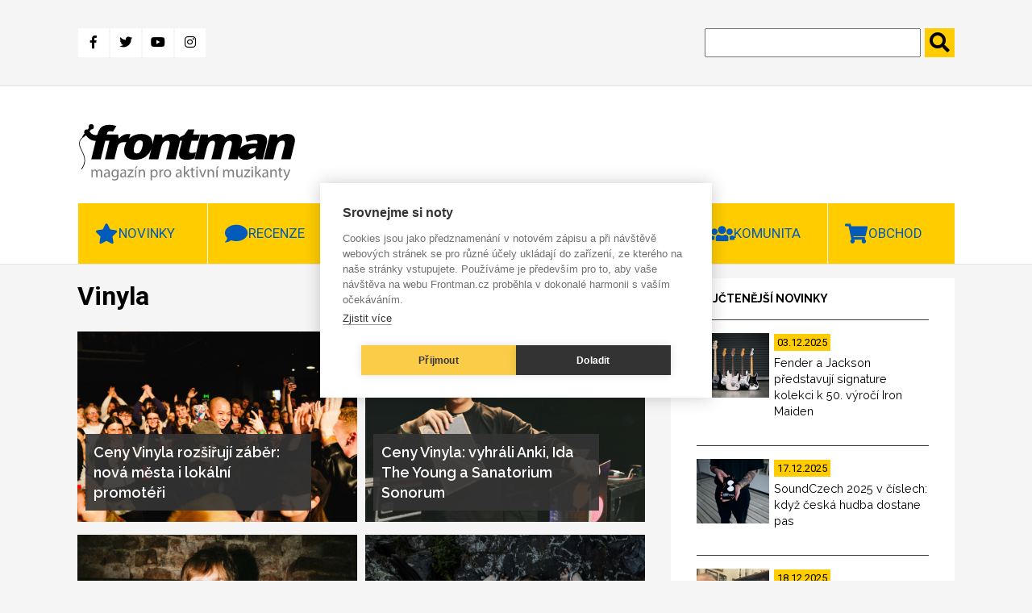

--- FILE ---
content_type: text/html; charset=UTF-8
request_url: https://www.frontman.cz/tagy/vinyla
body_size: 15531
content:
<!DOCTYPE html>
<html lang="cs" dir="ltr" prefix="content: http://purl.org/rss/1.0/modules/content/  dc: http://purl.org/dc/terms/  foaf: http://xmlns.com/foaf/0.1/  og: http://ogp.me/ns#  rdfs: http://www.w3.org/2000/01/rdf-schema#  schema: http://schema.org/  sioc: http://rdfs.org/sioc/ns#  sioct: http://rdfs.org/sioc/types#  skos: http://www.w3.org/2004/02/skos/core#  xsd: http://www.w3.org/2001/XMLSchema# ">
<head>
  <meta charset="utf-8" />
<link rel="canonical" href="https://www.frontman.cz/tagy/vinyla" />
<meta name="robots" content="index, follow" />
<meta name="Generator" content="Drupal 10 (https://www.drupal.org)" />
<meta name="MobileOptimized" content="width" />
<meta name="HandheldFriendly" content="true" />
<meta name="viewport" content="width=device-width, initial-scale=1.0" />
<link rel="alternate" hreflang="cs" href="https://www.frontman.cz/tagy/vinyla" />

  <title>Vinyla | frontman.cz</title>
  <link rel="shortcut icon" href="/themes/custom/frontman/favicon/favicon_cs.ico" type="image/vnd.microsoft.icon">
  <link rel="stylesheet" media="all" href="/sites/default/files/css/css_ZtPYuIdMTGOFgUuuAjAyuyhPVa3PAfhFNvc7jK5v8q0.css?delta=0&amp;language=cs&amp;theme=frontman&amp;include=eJxFyDEOwCAIAMAPWXkTRqomiASkTX_fpEuXG84f3zShoFM6bcmeKNB4FeTD98NDWroG3Q6fea4aTEnRsBlqd6gWipz_ySEahYd3qi__LSV3" />
<link rel="stylesheet" media="all" href="/sites/default/files/css/css_d7YGvo0seUUxtm5h4lUQruMFD0c-kvKbw5S8iG8wdFQ.css?delta=1&amp;language=cs&amp;theme=frontman&amp;include=eJxFyDEOwCAIAMAPWXkTRqomiASkTX_fpEuXG84f3zShoFM6bcmeKNB4FeTD98NDWroG3Q6fea4aTEnRsBlqd6gWipz_ySEahYd3qi__LSV3" />

  
  <script src="https://kit.fontawesome.com/1f5223c7d2.js"></script>
  <link href="https://fonts.googleapis.com/css?family=Raleway:400,600,700,800|Roboto:400,700,900&display=swap"
        rel="stylesheet">
  <link href="https://use.fontawesome.com/releases/v5.0.0/css/all.css" rel="stylesheet">

      <meta name="facebook-domain-verification" content="x48b66njxc8au4jysz7mapa57ext9r" />
    <script type="text/javascript">
      var cpm = {};
      (function (h, u, b) {
        var d = h.getElementsByTagName("script")[0], e = h.createElement("script");
        e.async = true;
        e.src = 'https://cookiehub.net/c2/35aca742.js';
        e.onload = function () {
          u.cookiehub.load(b);
        };
        d.parentNode.insertBefore(e, d);
      })(document, window, cpm);
    </script>
    <script type="text/plain" data-consent="marketing" src="https://cdn.onesignal.com/sdks/OneSignalSDK.js" async=""></script>
  <script type="text/plain" data-consent="marketing">
    window.OneSignal = window.OneSignal || [];
    OneSignal.push(function () {
      OneSignal.init({
        appId: "ce499f0f-5125-45a1-917a-14f77b1f331e",
      });
    });
  </script>
    <!-- Meta Pixel Code -->
    <script type="text/plain" data-consent="marketing">
      !function(f,b,e,v,n,t,s)
      {if(f.fbq)return;n=f.fbq=function(){n.callMethod?
          n.callMethod.apply(n,arguments):n.queue.push(arguments)};
        if(!f._fbq)f._fbq=n;n.push=n;n.loaded=!0;n.version='2.0';
        n.queue=[];t=b.createElement(e);t.async=!0;
        t.src=v;s=b.getElementsByTagName(e)[0];
        s.parentNode.insertBefore(t,s)}(window, document,'script',
          'https://connect.facebook.net/en_US/fbevents.js');
      fbq('init', '1094444618089774');
      fbq('track', 'PageView');
    </script>
    <noscript><img height="1" width="1" style="display:none"
                   src="https://www.facebook.com/tr?id=1094444618089774&ev=PageView&noscript=1"
      /></noscript>
    <!-- End Meta Pixel Code -->
    </head>
<body>
<a href="#main-content" class="visually-hidden focusable">
  Přejít k hlavnímu obsahu
</a>

  <div class="dialog-off-canvas-main-canvas" data-off-canvas-main-canvas>
    
<header class="header" id="header">
      <div class="header-top">
  <div class="container">
    <div class="header-top__grid">
      <div class="header-top__grid-left">
        <div class="soc-media">
                      <a class="fb" href="https://www.facebook.com/frontman.cz"
               title="Facebook" target="_blank">
              <i class="fab fa-facebook-f"></i>
            </a>
            <a class="tw" href="https://twitter.com/kytarycz" title="Twitter" target="_blank">
              <i class="fab fa-twitter"></i>
            </a>
            <a class="you" href="https://www.youtube.com/user/kytarycz"
               title="Youtube" target="_blank">
              <i class="fab fa-youtube"></i>
            </a>
            <a class="ins" href="https://www.instagram.com/frontman.cz/"
               title="Instagram" target="_blank"><i class="fab fa-instagram"></i>
            </a>
                  </div>
      </div>
      <div class="header-top__grid-right">
        <div class="search">
          <form action="https://www.frontman.cz/search" method="get" id="views-exposed-form-search-page-1" accept-charset="UTF-8">
  <div class="js-form-item form-item js-form-type-textfield form-item-search-api-fulltext js-form-item-search-api-fulltext form-no-label">
        <input data-drupal-selector="edit-search-api-fulltext" type="text" id="edit-search-api-fulltext" name="search_api_fulltext" value="" size="30" maxlength="128" class="form-text" />

        </div>
<input data-drupal-selector="edit-submit-search" type="submit" id="edit-submit-search" value="." class="button js-form-submit form-submit" />



</form>

        </div>
      </div>
    </div>
  </div>
</div>
<div class="header-bottom">
  <div class="container">
    <div class="header-bottom__grid">
      <div class="header-bottom__grid-left">
        <a href="https://www.frontman.cz/" class="logo">
                      <img alt="Magazín pro aktivní muzikanty | frontman.cz" title="Magazín pro aktivní muzikanty | frontman.cz" src="/themes/custom/frontman/images/frontman_logo.svg" style="width: 272px; height: 70px;">
                  </a>
      </div>
      <div class="header-bottom__grid-right">
                  <div class="commercial1">
            <ins data-revive-zoneid="44" data-revive-id="0ff7b33660b4316e0459c94d5947ec99"></ins>
            <script async src="//openx2.kytary.cz/www/delivery/asyncjs.php"></script>
          </div>
          <div class="commercial2">
            <ins data-revive-zoneid="45" data-revive-id="0ff7b33660b4316e0459c94d5947ec99"></ins>
            <script async src="//openx2.kytary.cz/www/delivery/asyncjs.php"></script>
          </div>
              </div>
    </div>
  </div>
</div>


      <div class="menu" id="menu">
  <div class="menu-res-div" id="menu-res-div"></div>
  <div class="container">
        <nav role="navigation"
         aria-labelledby="block-mainnavigation-menu" id="block-mainnavigation">
                                
            
                    <div class="topnav" id="mainMenu">
          
                          <div class="menu-item menu-item--expanded dropdown">
                    <a class="menu-link-level0" href="https://www.frontman.cz/novinky">
          <button class="dropbtn star">Novinky</button>
          <a class="menu-arrow" id="menu-arrow" onclick="mainMenuArrow('Novinky')">
            <i class="fas fa-chevron-down"></i>
          </a>
        </a>
                                    <div class="dropdown-content" id="Novinky">
              
        
                                          <a href="https://www.frontman.cz/novinky/baskytary" data-drupal-link-system-path="taxonomy/term/594">Baskytary</a>
                                              
        
  
                                                                  <a href="https://www.frontman.cz/novinky/bici" data-drupal-link-system-path="taxonomy/term/595">Bicí</a>
                                              
        
  
                                                                  <a href="https://www.frontman.cz/novinky/dj" data-drupal-link-system-path="taxonomy/term/807">DJ</a>
                                              
        
  
                                                                  <a href="https://www.frontman.cz/novinky/efekty" data-drupal-link-system-path="taxonomy/term/597">Efekty</a>
                                              
        
  
                                                                  <a href="https://www.frontman.cz/novinky/klavesy" data-drupal-link-system-path="taxonomy/term/596">Klávesy</a>
                                              
        
  
                                                                  <a href="https://www.frontman.cz/novinky/kytary" data-drupal-link-system-path="taxonomy/term/593">Kytary</a>
                                              
        
  
                                                                  <a href="https://www.frontman.cz/novinky/ostatni" data-drupal-link-system-path="taxonomy/term/601">Ostatní</a>
                                              
        
  
                                                                  <a href="https://www.frontman.cz/novinky/pozvanky" data-drupal-link-system-path="taxonomy/term/599">Pozvánky</a>
                                              
        
  
                                                                  <a href="https://www.frontman.cz/novinky/studio" data-drupal-link-system-path="taxonomy/term/598">Studio</a>
                                              
        
  
                                                                  <a href="https://www.frontman.cz/novinky/workshopy" data-drupal-link-system-path="taxonomy/term/600">Workshopy</a>
                                              
        
  
                          


  
          </div>
                            </div>
                                    <div class="menu-item menu-item--expanded dropdown">
                    <a class="menu-link-level0" href="https://www.frontman.cz/recenze">
          <button class="dropbtn bubble">Recenze</button>
          <a class="menu-arrow" id="menu-arrow" onclick="mainMenuArrow('Recenze')">
            <i class="fas fa-chevron-down"></i>
          </a>
        </a>
                                    <div class="dropdown-content" id="Recenze">
              
        
                                          <a href="https://www.frontman.cz/recenze/alba" data-drupal-link-system-path="taxonomy/term/6731">Alba</a>
                                              
        
  
                                                                  <a href="https://www.frontman.cz/recenze/baskytary" data-drupal-link-system-path="taxonomy/term/603">Baskytary</a>
                                              
        
  
                                                                  <a href="https://www.frontman.cz/recenze/bici" data-drupal-link-system-path="taxonomy/term/604">Bicí</a>
                                              
        
  
                                                                  <a href="https://www.frontman.cz/recenze/efekty" data-drupal-link-system-path="taxonomy/term/606">Efekty</a>
                                              
        
  
                                                                  <a href="https://www.frontman.cz/recenze/klavesy" data-drupal-link-system-path="taxonomy/term/605">Klávesy</a>
                                              
        
  
                                                                  <a href="https://www.frontman.cz/recenze/kytary" data-drupal-link-system-path="taxonomy/term/602">Kytary</a>
                                              
        
  
                                                                  <a href="https://www.frontman.cz/recenze/ostatni" data-drupal-link-system-path="taxonomy/term/608">Ostatní</a>
                                              
        
  
                                                                  <a href="https://www.frontman.cz/recenze/studio" data-drupal-link-system-path="taxonomy/term/607">Studio</a>
                                              
        
  
                          


  
          </div>
                            </div>
                                    <div class="menu-item menu-item--expanded dropdown">
                    <a class="menu-link-level0" href="https://www.frontman.cz/clanky">
          <button class="dropbtn doc">Články</button>
          <a class="menu-arrow" id="menu-arrow" onclick="mainMenuArrow('Články')">
            <i class="fas fa-chevron-down"></i>
          </a>
        </a>
                                    <div class="dropdown-content" id="Články">
              
        
                                          <a href="https://www.frontman.cz/clanky/jak-na" data-drupal-link-system-path="taxonomy/term/609">Jak na to</a>
                                              
        
  
                                                                  <a href="https://www.frontman.cz/clanky/podcasty" data-drupal-link-system-path="taxonomy/term/6730">Podcasty</a>
                                              
        
  
                                                                  <a href="https://www.frontman.cz/clanky/profily" data-drupal-link-system-path="taxonomy/term/610">Profily</a>
                                              
        
  
                                                                  <a href="https://www.frontman.cz/clanky/rozhovory" data-drupal-link-system-path="taxonomy/term/611">Rozhovory</a>
                                              
        
  
                          


  
          </div>
                            </div>
                                                    <a href="https://www.frontman.cz/videa" class="play" data-drupal-link-system-path="taxonomy/term/4782">Videa</a>
                                              
        
  
                                                  <div class="menu-item menu-item--expanded dropdown">
                    <a class="menu-link-level0" href="https://www.frontman.cz/junior">
          <button class="dropbtn duck">Junior</button>
          <a class="menu-arrow" id="menu-arrow" onclick="mainMenuArrow('Junior')">
            <i class="fas fa-chevron-down"></i>
          </a>
        </a>
                                    <div class="dropdown-content" id="Junior">
              
        
                                          <a href="https://www.frontman.cz/junior/vybiram-nastroj" data-drupal-link-system-path="taxonomy/term/613">Vybírám nástroj</a>
                                              
        
  
                                                                  <a href="https://www.frontman.cz/junior/skola" data-drupal-link-system-path="taxonomy/term/612">Škola</a>
                                              
        
  
                          


  
          </div>
                            </div>
                                    <div class="menu-item menu-item--expanded dropdown">
                    <a class="menu-link-level0" href="https://www.frontman.cz/komunita">
          <button class="dropbtn ppl">Komunita</button>
          <a class="menu-arrow" id="menu-arrow" onclick="mainMenuArrow('Komunita')">
            <i class="fas fa-chevron-down"></i>
          </a>
        </a>
                                    <div class="dropdown-content" id="Komunita">
              
        
                                          <a href="https://www.frontman.cz/fotogalerie" data-drupal-link-system-path="fotogalerie">Fotogalerie</a>
                                              
        
  
                                                                  <a href="https://www.frontman.cz/tagy/glosa" data-drupal-link-system-path="taxonomy/term/873">Glosa</a>
                                              
        
  
                          


  
          </div>
                            </div>
                                    <div class="menu-item menu-item--expanded dropdown">
                    <a class="menu-link-level0" href="http://kytary.cz/">
          <button class="dropbtn shop">Obchod</button>
          <a class="menu-arrow" id="menu-arrow" onclick="mainMenuArrow('Obchod')">
            <i class="fas fa-chevron-down"></i>
          </a>
        </a>
                                    <div class="dropdown-content" id="Obchod">
              
        
                                          <a href="http://hudebnibazar.cz/" title="">Bazar</a>
                                              
        
  
                                                                  <a href="http://kytary.cz/" title="">Eshop</a>
                                              
        
  
                                                                  <a href="http://hudebniforum.cz/" title="">Fórum</a>
                                              
        
  
                                                                  <a href="http://audiopartner.com/" title="">Velkoobchod</a>
                                              
        
  
                          


  
          </div>
                            </div>
            


          <a href="javascript:void(0);" class="icon" onclick="mainMenu()">
            <i class="fa fa-bars"></i>
            MENU
          </a>
        </div>
          </nav>
  </div>
</div>


</header>
    <div class="side-banner">
      <section class="left-banner">
      <!-- Revive Adserver Asynchronous JS Tag - Generated with Revive Adserver v5.0.5 -->
      <ins data-revive-zoneid="48" data-revive-id="0ff7b33660b4316e0459c94d5947ec99"></ins>
      <script async src="//openx2.kytary.cz/www/delivery/asyncjs.php"></script>
    </section>
    <section class="right-banner">
      <!-- Revive Adserver Asynchronous JS Tag - Generated with Revive Adserver v5.0.5 -->
      <ins data-revive-zoneid="49" data-revive-id="0ff7b33660b4316e0459c94d5947ec99"></ins>
      <script async src="//openx2.kytary.cz/www/delivery/asyncjs.php"></script>
    </section>
  </div>


<main class="main" id="main">
  <section class="articles-slider">
    <div class="container">
      <div class="main-carousel">
        
  
  
  

  
  
  

    

  
  

  
  



      </div>
    </div>
  </section>
  <section class="taxonomy-page">
    <div class="container">
      <div class="grid-2c">
        <div class="grid-2c__left">
              <div data-drupal-messages-fallback class="hidden"></div>
    
        
            <h1 style="margin-top: 0;">Vinyla</h1>
<div class="taxonomy-articles">
    <a href="https://www.frontman.cz/ceny-vinyla-rozsiruji-zaber-nova-mesta-i-lokalni-promoteri" class="article-big">
      <div class="article-big__image">
      
              <img loading="lazy" src="/sites/default/files/styles/teaser_big/public/Vinyla_v%C3%ADt%C4%9Bze%20desky%20roku%20Ankiho%20Dukla%20nese%20p%C5%99evz%C3%ADt%20cenu_foto%20Jana%20Ku%C4%8Da.jpg?itok=vGaSp6Ar" width="470" height="320" alt="Průběžný festival Vinyla propojí koncerty, workshopy a unikátní prostory napříč Českem. Chybět nebude loňský vítěz Anki. | Foto: Jan Kuča" title="Průběžný festival Vinyla propojí koncerty, workshopy a unikátní prostory napříč Českem. Chybět nebude loňský vítěz Anki. | Foto: Jan Kuča" typeof="foaf:Image" />



      
    </div>
    <div class="article-big__title">
    
<span>Ceny Vinyla rozšiřují záběr: nová města i lokální promotéři</span>

  </div>
</a>
  <a href="https://www.frontman.cz/ceny-vinyla-vyhrali-anki-ida-young-sanatorium-sonorum" class="article-big">
      <div class="article-big__image">
      
              <img loading="lazy" src="/sites/default/files/styles/teaser_big/public/Anki_03_Deska%20roku_Du%C5%A1an%20Krejdl.jpg?itok=zSTBHeoC" width="470" height="320" alt="Desku roku za rok 2024 v cenách Vinyla získal Anki. | Foto: Dušan Krejdl" title="Desku roku za rok 2024 v cenách Vinyla získal Anki. | Foto: Dušan Krejdl" typeof="foaf:Image" />



      
    </div>
    <div class="article-big__title">
    
<span>Ceny Vinyla: vyhráli Anki, Ida The Young a Sanatorium Sonorum</span>

  </div>
</a>
  <a href="https://www.frontman.cz/vinyla-night-ceny-se-meni-na-festival-ktery-oslavi-talenty-ceske-sceny" class="article-big">
      <div class="article-big__image">
      
              <img loading="lazy" src="/sites/default/files/styles/teaser_big/public/Mat213_Vinyla.jpg?itok=ZT2aS-Wf" width="470" height="320" alt="V klubu ARCHA+ vystoupí nominovaní Anki, Mat213 (na fotce), whyohwhy a mezi patry klid, doplnění Duklou, Fæ Bestia, BoLs/SLoB a pořadem Startér. | Foto: Matěj Čech" title="V klubu ARCHA+ vystoupí nominovaní Anki, Mat213 (na fotce), whyohwhy a mezi patry klid, doplnění Duklou, Fæ Bestia, BoLs/SLoB a pořadem Startér. | Foto: Matěj Čech" typeof="foaf:Image" />



      
    </div>
    <div class="article-big__title">
    
<span>Vinyla Night: Ceny se mění na festival, který oslaví talenty české scény</span>

  </div>
</a>
  <a href="https://www.frontman.cz/nominace-ctrnacteho-rocniku-cen-vinyla-silne-pribehy-legendy-i-experimenty" class="article-big">
      <div class="article-big__image">
      
              <img loading="lazy" src="/sites/default/files/styles/teaser_big/public/Mat213_archiv%20um%C4%9Blce.jpg?itok=-7AEuV6s" width="470" height="320" alt="Na desce Nesu oheň mluvčí své generace a internetový troll v jednom Mat213 potvrdil, že domácí alternativní pop v něm našel nového lídra. | Foto: Matěj Čech" title="Na desce Nesu oheň mluvčí své generace a internetový troll v jednom Mat213 potvrdil, že domácí alternativní pop v něm našel nového lídra. | Foto: Matěj Čech" typeof="foaf:Image" />



      
    </div>
    <div class="article-big__title">
    
<span>Nominace cen Vinyla 2024: silné příběhy, legendy i experimenty</span>

  </div>
</a>
  <a href="https://www.frontman.cz/delate-elektroniku-pisete-o-hudbe-hlaste-se-do-open-callu-vinyly" class="article-big">
      <div class="article-big__image">
      
              <img loading="lazy" src="/sites/default/files/styles/teaser_big/public/Viktor%20Pioreck%C3%BD%20z%20Bastl%20Instruments%20a%20Fae%20Bestia_Jan%20Ku%C4%8Da.jpg?itok=uzXPq1c5" width="470" height="320" alt="Fæ Bestia přebírá loňské ocenění Bastl Electronic Track od Viktora Pioreckého. | Foto: Jan Kuča " title="Fæ Bestia přebírá loňské ocenění Bastl Electronic Track od Viktora Pioreckého. | Foto: Jan Kuča " typeof="foaf:Image" />



      
    </div>
    <div class="article-big__title">
    
<span>Děláte elektroniku, píšete o hudbě? Hlaste se do open callů Vinyly</span>

  </div>
</a>
  <a href="https://www.frontman.cz/ceny-vinyla-vyrazi-po-republice-kuratoruji-dve-desitky-koncertu-workshopu" class="article-big">
      <div class="article-big__image">
      
              <img loading="lazy" src="/sites/default/files/styles/teaser_big/public/Amelie%20Siba.jpg?itok=zuEWbNPo" width="470" height="320" alt="Na podzimních akcích Vinyly zahraje také Amelie Siba. Dále se představí Máří, Anna Vaverková, Dukla nebo Oliver Torr. | Foto: archiv Amelie Siba" title="Na podzimních akcích Vinyly zahraje také Amelie Siba. Dále se představí Máří, Anna Vaverková, Dukla nebo Oliver Torr. | Foto: archiv Amelie Siba" typeof="foaf:Image" />



      
    </div>
    <div class="article-big__title">
    
<span>Ceny Vinyla vyráží po republice, kurátorují dvě desítky koncertů a workshopů</span>

  </div>
</a>
  <a href="https://www.frontman.cz/vitezka-vyzvy-bastl-electronic-track-fae-bestia-prosla-promenou" class="article-big">
      <div class="article-big__image">
      
              <img loading="lazy" src="/sites/default/files/styles/teaser_big/public/Fae%20Bestia_promo%20foto_02_o%C5%99ez%20%C5%A1%C3%AD%C5%99ka.jpg?itok=6w15tHQO" width="470" height="320" alt="Hate na misogynii i světový konflikt optikou bionické vážky. Fæ Bestia vydala novou nahrávku Heart Transplant. | Foto: Fæ Bestia" title="Hate na misogynii i světový konflikt optikou bionické vážky. Fæ Bestia vydala novou nahrávku Heart Transplant. | Foto: Fæ Bestia" typeof="foaf:Image" />



      
    </div>
    <div class="article-big__title">
    
<span>Vítězka výzvy Bastl Electronic Track Fæ Bestia prošla proměnou</span>

  </div>
</a>
  <a href="https://www.frontman.cz/mezi-patry-klid-chcem-jen-lepsi-budoucnost-pro-generaci-z" class="article-big">
      <div class="article-big__image">
      
              <img loading="lazy" src="/sites/default/files/styles/teaser_big/public/434222871_800239572125350_229417944861254924_n.jpg?itok=d7m5rrUp" width="470" height="320" alt="„Určitě je důležité myslet na to, aby se budoucí generace měly líp. Myslíme si to všichni, přitom žijeme v nejistotě,“ říkají mezi patry klid. | Foto: archiv dvojice" title="„Určitě je důležité myslet na to, aby se budoucí generace měly líp. Myslíme si to všichni, přitom žijeme v nejistotě,“ říkají mezi patry klid. | Foto: Jan Štěpánek" typeof="foaf:Image" />



      
    </div>
    <div class="article-big__title">
    
<span>mezi patry klid: Chcem jen lepší budoucnost pro generaci Z</span>

  </div>
</a>
  <a href="https://www.frontman.cz/debut-mezi-patry-klid-srsi-radosti-z-objevovani-moznosti-zvuku" class="article-big">
      <div class="article-big__image">
      
              <img loading="lazy" src="/sites/default/files/styles/teaser_big/public/mezi%20patry%20klid_promo_02.jpg?itok=XjkGQ6Vd" width="470" height="320" alt="Dvojice mezi patry klid na debutovém albu hledá únik z každodenních kruhů života. Pracují s folklorními samply, akustickou kytarou, ale i fieldrecordingem. | Foto: archiv mezi patra klid" title="Dvojice mezi patry klid na debutovém albu hledá únik z každodenních kruhů života. Pracuje s folklorními samply, akustickou kytarou, ale i fieldrecordingem. | Foto: archiv mezi patry klid" typeof="foaf:Image" />



      
    </div>
    <div class="article-big__title">
    
<span>Debut mezi patry klid srší radostí z objevování možností zvuku</span>

  </div>
</a>
  <a href="https://www.frontman.cz/vinyla-2023-toyota-vangelis-klara-wodehn-iniciativa-nadsenim-najem-nezaplatis" class="article-big">
      <div class="article-big__image">
      
              <img loading="lazy" src="/sites/default/files/styles/teaser_big/public/2024-03-06%20-%20DSC05532%20-%20Vyhl%C3%A1%C5%A1en%C3%AD%20Toyota%20Vangelis%20-%20Jan%20Ku%C4%8Da.jpg?itok=X9JgKYzP" width="470" height="320" alt="Toyota Vangelis během přebírání ocenění za desku roku 2023. |  Foto: Jan Kuča" title="Toyota Vangelis během přebírání ocenění za desku roku 2023. |  Foto: Jan Kuča" typeof="foaf:Image" />



      
    </div>
    <div class="article-big__title">
    
<span>Vinyla 2023: Toyota Vangelis, Klara Wodehn a iniciativa Nadšením nájem nezaplatíš</span>

  </div>
</a>
  <a href="https://www.frontman.cz/vinyla-potrinacte-4-koncerty-vyber-z-rekordnich-42-zacinajicich-producentu" class="article-big">
      <div class="article-big__image">
      
              <img loading="lazy" src="/sites/default/files/styles/teaser_big/public/Vinyla%202022_atmosf%C3%A9ra_02_Libor%20Galia-1.jpg?itok=h6sfgqze" width="470" height="320" alt="Toyota Vangelis (dole pod podiem během vystoupení Mat213) byl na loňské Vinyle hlavně jako hudební fanoušek. Letos zahraje mezi nominovanými na album roku. | Foto: Libor Galia" title="Toyota Vangelis (dole pod podiem během vystoupení Mat213) byl na loňské Vinyle hlavně jako hudební fanoušek. Letos zahraje mezi nominovanými na album roku. | Foto: Libor Galia" typeof="foaf:Image" />



      
    </div>
    <div class="article-big__title">
    
<span>Vinyla potřinácté: 4 koncerty a výběr z rekordních 42 začínajících producentů</span>

  </div>
</a>
  <a href="https://www.frontman.cz/petra-hermanova-berlin-je-ostrov-kde-hodne-umelcu-rado-ztroskota" class="article-big">
      <div class="article-big__image">
      
              <img loading="lazy" src="/sites/default/files/styles/teaser_big/public/PH_0.jpg?itok=QB2rODGo" width="470" height="320" alt="„Deska In Death&#039;s Eyes je upřímný průvodce destabilizující zkušeností,“ říká Petra Hermanova. | Foto: Spiros Droussiotis" title="„Deska In Death’s Eyes je upřímný průvodce destabilizující zkušeností,“ říká Petra Hermanova. | Foto: Spiros Droussiotis" typeof="foaf:Image" />



      
    </div>
    <div class="article-big__title">
    
<span>Petra Hermanova: Berlín je ostrov, kde hodně umělců rádo ztroskotá</span>

  </div>
</a>
  <a href="https://www.frontman.cz/vinyla-nahravky-nominovane-na-desku-roku-spojuje-intimita-hledani-identity" class="article-big">
      <div class="article-big__image">
      
              <img loading="lazy" src="/sites/default/files/styles/teaser_big/public/Anna%20Vaverkov%C3%A1_Tobias%20Humble_02.jpg?itok=nedOd0NR" width="470" height="320" alt="Nominaci na desku roku má i Anna Vaverková, která zahrála na 10. narozeninách magazínu Frontman v Jazz Docku. | Foto: Tobias Humble" title="Nominaci na desku roku má i Anna Vaverková, která zahrála na 10. narozeninách magazínu Frontman v Jazz Docku. | Foto: Tobias Humble" typeof="foaf:Image" />



      
    </div>
    <div class="article-big__title">
    
<span>Vinyla: Nahrávky nominované na desku roku spojuje intimita a hledání identity</span>

  </div>
</a>
  <a href="https://www.frontman.cz/vinyla-hleda-zacinajici-elektronicke-producentyky-vek-nove-nerozhoduje" class="article-big">
      <div class="article-big__image">
      
              <img loading="lazy" src="/sites/default/files/styles/teaser_big/public/Bastl%20Electronic%20track%202022_Mezi%20patry%20klid.jpg?itok=JcZr_bJc" width="470" height="320" alt="Mezi patry klid, vítězové open callu Bastl Electronic Track v loňské roce. | Foto: Libor Galia" title="Mezi patry klid, vítězové open callu Bastl Electronic Track v loňské roce. | Foto: Libor Galia" typeof="foaf:Image" />



      
    </div>
    <div class="article-big__title">
    
<span>Vinyla hledá začínající elektronické producenty*ky, věk nově nerozhoduje</span>

  </div>
</a>
  <a href="https://www.frontman.cz/prulet-konferenci-reconnect-2023-jak-na-kapelni-identitu-propagaci-i-management" class="article-big">
      <div class="article-big__image">
      
              <img loading="lazy" src="/sites/default/files/styles/teaser_big/public/ReConnect%202023%201%20-%20Vojta%20Ku%C5%99%C3%A1tko.jpg?itok=saZcIdMI" width="470" height="320" alt="Jiří Burian v rozhovoru s Martinem Kyšperským v roli moderátora | Foto: Vojta Kuřátko" title="Jiří Burian v rozhovoru s Martinem Kyšperským v roli moderátora | Foto: Vojta Kuřátko" typeof="foaf:Image" />



      
    </div>
    <div class="article-big__title">
    
<span>Průlet konferencí ReConnect 2023: Jak na kapelní identitu, propagaci i management</span>

  </div>
</a>
  <a href="https://www.frontman.cz/zdarma-za-tipy-triky-hudebni-pr-booking-management-i-publicistika" class="article-big">
      <div class="article-big__image">
      
              <img loading="lazy" src="/sites/default/files/styles/teaser_big/public/DSC06804%20%281%29_0.jpg?itok=fjUzby8z" width="470" height="320" alt="Jeden z listopadových workshopů Vinyla academy vede Prokop Holoubek. Fotka pochází z panelu Dělání hudby v roce 2022: živobytí, nebo živoření? Společně s Prokopem v něm zasedly Bára Zmeková a Kateřina Nováková. | Foto: Jan Nožička" title="Jeden z workshopů Vinyla academy vede Prokop Holoubek. Fotka je z panelu Dělání hudby v roce 2022: živobytí, nebo živoření? Společně s Prokopem v něm na Festiwallu zasedly Bára Zmeková a Kateřina Nováková. | Foto: Jan Nožička" typeof="foaf:Image" />



      
    </div>
    <div class="article-big__title">
    
<span>Zdarma za tipy a triky: hudební PR, booking, management i publicistika</span>

  </div>
</a>

      <nav class="pager" role="navigation" aria-labelledby="pagination-heading">
    <h4 id="pagination-heading" class="visually-hidden">Pagination</h4>
    <ul class="pager__items js-pager__items">
                                                        <li class="pager__item is-active">
                                          <a href="?page=0" title="Aktuální stránka" aria-current="page">
            <span class="visually-hidden">
              Page
            </span>1</a>
        </li>
              <li class="pager__item">
                                          <a href="?page=1" title="Go to page 2">
            <span class="visually-hidden">
              Page
            </span>2</a>
        </li>
              <li class="pager__item">
                                          <a href="?page=2" title="Go to page 3">
            <span class="visually-hidden">
              Page
            </span>3</a>
        </li>
              <li class="pager__item">
                                          <a href="?page=3" title="Go to page 4">
            <span class="visually-hidden">
              Page
            </span>4</a>
        </li>
              <li class="pager__item">
                                          <a href="?page=4" title="Go to page 5">
            <span class="visually-hidden">
              Page
            </span>5</a>
        </li>
                                      <li class="pager__item pager__item--next">
          <a href="?page=1" title="Přejít na další stranu" rel="next">
            <span class="visually-hidden">Následující stránka</span>
            <span aria-hidden="true">››</span>
          </a>
        </li>
                          <li class="pager__item pager__item--last">
          <a href="?page=4" title="Přejít na poslední stranu">
            <span class="visually-hidden">Poslední stránka</span>
            <span aria-hidden="true">Last »</span>
          </a>
        </li>
          </ul>
  </nav>

</div>



    

        </div>
        <div class="grid-2c__right">
                      <aside class="most-read">
              <div class="most-read__title">
                nejčtenější novinky
              </div>
              <div class="most-read__content">
                
  
  
  

  
  
  

    <a href="https://www.frontman.cz/fender-jackson-predstavuji-signature-kolekci-k-50-vyroci-iron-maiden" class="article-teaser">
  <div class="article-teaser__image">
    
              <img loading="lazy" src="/sites/default/files/styles/slideshow/public/Master%20Group_0.jpg?itok=1NXk-Swu" width="90" height="80" alt="Nová signature kolekce spojená se členy Iron Maiden ctí historii, ale je současně stvořená i pro současné rockery. | Foto: Fender" title="Nová signature kolekce spojená se členy Iron Maiden ctí historii, ale je současně stvořená i pro současné rockery. | Foto: Fender" typeof="foaf:Image" />



      
  </div>
  <div class="article-teaser__date">
    <div class="article-teaser__date--yellow">
      03.12.2025
    </div>
  </div>
  <div class="article-teaser__title">
    
<span>Fender a Jackson představují signature kolekci k 50. výročí Iron Maiden</span>

  </div>
</a>
  <a href="https://www.frontman.cz/soundczech-2025-v-cislech-kdyz-ceska-hudba-dostane-pas" class="article-teaser">
  <div class="article-teaser__image">
    
              <img loading="lazy" src="/sites/default/files/styles/slideshow/public/Soundczech_01.jpg?itok=5BT9zrrZ" width="90" height="80" alt="Letos to nevyšlo? Výzvy SoundCzechu se znovu otevřou v roce 2026. | Foto: SoundCzech" title="Letos to nevyšlo? Výzvy SoundCzechu se znovu otevřou v roce 2026. | Foto: SoundCzech" typeof="foaf:Image" />



      
  </div>
  <div class="article-teaser__date">
    <div class="article-teaser__date--yellow">
      17.12.2025
    </div>
  </div>
  <div class="article-teaser__title">
    
<span>SoundCzech 2025 v číslech: když česká hudba dostane pas</span>

  </div>
</a>
  <a href="https://www.frontman.cz/doubrava-kyspersky-nikl-pilgr-maji-chuntu-v-predpremiere-zahraji-v-praze" class="article-teaser">
  <div class="article-teaser__image">
    
              <img loading="lazy" src="/sites/default/files/styles/slideshow/public/Chunta.jpeg?itok=llnAVARk" width="90" height="80" alt="Deska vychází až koncem ledna, čtveřice Chunta to ale nemůže vydžet a projekt představí naživo už teď. | Foto: Marek Doubrava" title="Deska vychází až koncem ledna, čtveřice Chunta to ale nemůže vydržet a projekt představí už teď. | Foto: Marek Doubrava" typeof="foaf:Image" />



      
  </div>
  <div class="article-teaser__date">
    <div class="article-teaser__date--yellow">
      18.12.2025
    </div>
  </div>
  <div class="article-teaser__title">
    
<span>Doubrava, Kyšperský, Nikl a Pilgr mají Chuntu, v předpremiéře zahrají v Praze</span>

  </div>
</a>

    

  
  

  
  



              </div>
            </aside>
                                          <aside class="most-read">
              <div class="most-read__title">
                nejsledovanější videa
              </div>
              <div class="most-read__content">
                
  
  
  

  
  
  

    <a href="https://www.frontman.cz/parezy-johus-matus-slavi-uspech-aktualne-na-prestiznim-festivalu-v-japonsku" class="article-teaser">
  <div class="article-teaser__image">
    
              <img loading="lazy" src="/sites/default/files/styles/slideshow/public/Johu%C5%A1%20Matu%C5%A1_archiv%20hudebnice.jpg?itok=2RbxuyQw" width="90" height="80" alt="Nenápadný videoklip Pařezy posbíral už řadu ocenění. Daří se i filmu Kámen Osudu, k němuž Johuš Matuš vytvořila hudbu. | Foto: archiv Johany Novotné" title="Nenápadný videoklip Pařezy posbíral už řadu ocenění. Daří se i filmu Kámen Osudu, k němuž Johuš Matuš vytvořila hudbu. | Foto: archiv Johany Novotné" typeof="foaf:Image" />



      
  </div>
  <div class="article-teaser__date">
    <div class="article-teaser__date--yellow">
      01.12.2025
    </div>
  </div>
  <div class="article-teaser__title">
    
<span>Pařezy Johuš Matuš slaví úspěch, aktuálně na prestižním festivalu v Japonsku</span>

  </div>
</a>
  <a href="https://www.frontman.cz/premiera-postfolkovi-krajinari-hmlisto-se-v-novem-klipu-vraci-k-protestsongu" class="article-teaser">
  <div class="article-teaser__image">
    
              <img loading="lazy" src="/sites/default/files/styles/slideshow/public/Z%C4%8C1.jpg?itok=OyYfLT-l" width="90" height="80" alt="Singl Zachráňme Čechánky reaguje na aktuální kauzu osady Čechánky nedaleko Lučence, kterou má zaplavit přehradní nádrž plánované vodní elektrárny Málinec–Látky. | Foto: T. Belko" title="Singl Zachráňme Čechánky reaguje na kauzu osady Čechánky nedaleko Lučence, kterou má zaplavit přehradní nádrž plánované vodní elektrárny Málinec–Látky. | Foto: Tomáš Belko" typeof="foaf:Image" />



      
  </div>
  <div class="article-teaser__date">
    <div class="article-teaser__date--yellow">
      02.12.2025
    </div>
  </div>
  <div class="article-teaser__title">
    
<span>Premiéra: Postfolkoví krajináři Hmlisto se v novém klipu vrací k protestsongu</span>

  </div>
</a>
  <a href="https://www.frontman.cz/david-herzig-zasadil-trampa-do-vesmiru-klip-planeta-pluto-je-pozvanim-do-jeho-spacesternu" class="article-teaser">
  <div class="article-teaser__image">
    
              <img loading="lazy" src="/sites/default/files/styles/slideshow/public/David%20Herzig_Mikul%C3%A1%C5%A1%20Roub%C3%AD%C4%8Dek_06_cover%20photo.jpg?itok=QcHlOJcY" width="90" height="80" alt="Trampské odkazy, které se v tvorbě Davida Herziga objevují, nejsou parodií ani sentimentem. | Foto: Mikuláš Roubíček" title="Trampské odkazy, které se v tvorbě Davida Herziga objevují, nejsou parodií ani sentimentem. | Foto: Mikuláš Roubíček" typeof="foaf:Image" />



      
  </div>
  <div class="article-teaser__date">
    <div class="article-teaser__date--yellow">
      02.12.2025
    </div>
  </div>
  <div class="article-teaser__title">
    
<span>David Herzig zasadil trampa do vesmíru. Klip Planeta Pluto je pozváním do jeho spacesternu</span>

  </div>
</a>

    

  
  

  
  



              </div>
            </aside>
                                <aside class="most-read">
              <div class="most-read__title">
                TRHÁK
              </div>
              <div class="most-read__content">
                
  
  
  

  
  
  

    <a href="https://www.frontman.cz/video-hudba-dusevni-krize-jak-tvorit-udrzitelne-nezblaznit-se" class="article-teaser">
  <div class="article-teaser__image">
    
              <img loading="lazy" src="/sites/default/files/styles/slideshow/public/DSCF2004.jpg?itok=F-p73Meg" width="90" height="80" alt="" title="Děkujeme všem panelistům za mimořádnou otevřenost a odvahu |  Foto: Dušan Krejdl" typeof="foaf:Image" />



      
  </div>
  <div class="article-teaser__date">
    <div class="article-teaser__date--yellow">
      24.11.2025
    </div>
  </div>
  <div class="article-teaser__title">
    
<span>Video: Hudba a duševní krize, jak tvořit udržitelně a nezbláznit se</span>

  </div>
</a>

    

  
  

  
  



              </div>
            </aside>
                                <aside class="most-read">
              <div class="most-read__title">
                nejčtenější recenze
              </div>
              <div class="most-read__content">
                
  
  
  

  
  
  

    <a href="https://www.frontman.cz/hodne-rychla-recenze-behringer-vt999" class="article-teaser">
  <div class="article-teaser__image">
    
              <img loading="lazy" src="/sites/default/files/styles/slideshow/public/HRR_Behringer_Tube_Monster_nahled_frontman.jpg?itok=rEcVpzb8" width="90" height="80" alt="" typeof="foaf:Image" />



      
  </div>
  <div class="article-teaser__date">
    <div class="article-teaser__date--yellow">
      11.12.2025
    </div>
  </div>
  <div class="article-teaser__title">
    
<span>Hodně Rychlá Recenze: Behringer VT999</span>

  </div>
</a>
  <a href="https://www.frontman.cz/hodne-rychla-recenze-martin-000e-retro-plus" class="article-teaser">
  <div class="article-teaser__image">
    
              <img loading="lazy" src="/sites/default/files/styles/slideshow/public/HRR_Martin_000E_nahled_frontman.jpg?itok=LWOFbeUs" width="90" height="80" alt="" typeof="foaf:Image" />



      
  </div>
  <div class="article-teaser__date">
    <div class="article-teaser__date--yellow">
      16.12.2025
    </div>
  </div>
  <div class="article-teaser__title">
    
<span>Hodně Rychlá Recenze: Martin 000E Retro Plus</span>

  </div>
</a>
  <a href="https://www.frontman.cz/sequential-fourm-tezka-vaha-v-malem-tele" class="article-teaser">
  <div class="article-teaser__image">
    
              <img loading="lazy" src="/sites/default/files/styles/slideshow/public/DSCF0564.JPG?itok=xl2lKmJY" width="90" height="80" alt="Vstup do Sequential světa nebyl nikdy dostupnější. Sequential Fourm v sobě nese oscilátor postavený na základech chipu z Prophet 5. Pořídíte ho ale za čtvrtinu ceny. | Foto: autor" title="Vstup do Sequential světa nebyl nikdy dostupnější. Sequential Fourm v sobě nese oscilátor postavený na základech chipu z Prophet 5. Pořídíte ho ale za čtvrtinu ceny. | Foto: autor" typeof="foaf:Image" />



      
  </div>
  <div class="article-teaser__date">
    <div class="article-teaser__date--yellow">
      19.12.2025
    </div>
  </div>
  <div class="article-teaser__title">
    
<span>Sequential Fourm: Těžká váha v malém těle!</span>

  </div>
</a>

    

  
  

  
  



              </div>
            </aside>
                                <aside class="most-read">
              <div class="most-read__title">
                nejčtenější články
              </div>
              <div class="most-read__content">
                
  
  
  

  
  
  

    <a href="https://www.frontman.cz/7-typu-bubeniku-kteri-udelali-diru-do-sveta-i-v-jine-profesi" class="article-teaser">
  <div class="article-teaser__image">
    
              <img loading="lazy" src="/sites/default/files/styles/slideshow/public/Frontman%285%29_2.png?itok=U513YqIB" width="90" height="80" alt="Magickým osvětlovačem všeho dění na podiu může být i bubeník, když za tímto účelem využije tomy na bicí soupravě. Typický příkladem byl Nicko McBrain z Iron Maiden. | Foto: Joby Sessions" title="Magickým osvětlovačem všeho dění na podiu může být i bubeník, když za tímto účelem využije tomy na bicí soupravě. Typický příkladem byl Nicko McBrain z Iron Maiden. | Foto: Joby Sessions" typeof="foaf:Image" />



      
  </div>
  <div class="article-teaser__date">
    <div class="article-teaser__date--yellow">
      12.12.2025
    </div>
  </div>
  <div class="article-teaser__title">
    
<span>7 typů bubeníků, kteří by udělali díru do světa i v jiné profesi</span>

  </div>
</a>
  <a href="https://www.frontman.cz/top-5-hudebnich-darku-ktere-zadny-muzikant-nechce" class="article-teaser">
  <div class="article-teaser__image">
    
              <img loading="lazy" src="/sites/default/files/styles/slideshow/public/Frontman%287%29_1.png?itok=ZLDJknpI" width="90" height="80" alt="Tak, přiznejte se: kdo z vás doma nemá alespoň jeden hrnek s notovým motivem? | Foto: Lyudmila Izmaylova (flickr)" title="Tak, přiznejte se: kdo z vás doma nemá alespoň jeden hrnek s notovým motivem? | Foto: Lyudmila Izmaylova (flickr)" typeof="foaf:Image" />



      
  </div>
  <div class="article-teaser__date">
    <div class="article-teaser__date--yellow">
      19.12.2025
    </div>
  </div>
  <div class="article-teaser__title">
    
<span>TOP 5 hudebních dárků, které žádný muzikant nechce</span>

  </div>
</a>
  <a href="https://www.frontman.cz/top-5-prisnych-hudebnich-kritiku-aneb-maminka-zvukar-maji-vzdycky-pravdu" class="article-teaser">
  <div class="article-teaser__image">
    
              <img loading="lazy" src="/sites/default/files/styles/slideshow/public/Frontman%281%29_4.png?itok=bvE4ZRYP" width="90" height="80" alt="Vnitřní kritik je něco jako rodič, učitel, zvukař a barman dohromady – přesně ví, kdy jste byli intonačně pod tónem, kdy se vám nepovedlo vystavět sólo, kdy se vám rozsypaly doby a kdy vaše invence v písňových textech dosáhla uměleckého dna. | Foto: Dolo Iglesias (Unsplash)" title="Vnitřní kritik je něco jako rodič, učitel, zvukař a barman dohromady – přesně ví, kdy jste byli intonačně pod tónem, kdy se vám nepovedlo vystavět sólo, kdy se vám rozsypaly doby a kdy vaše invence v písňových textech dosáhla uměleckého dna. | Foto: Dolo Iglesias (Unsplash)" typeof="foaf:Image" />



      
  </div>
  <div class="article-teaser__date">
    <div class="article-teaser__date--yellow">
      28.11.2025
    </div>
  </div>
  <div class="article-teaser__title">
    
<span>TOP 5 přísných hudebních kritiků aneb maminka a zvukař mají vždycky pravdu?</span>

  </div>
</a>

    

  
  

  
  



              </div>
            </aside>
                                <aside class="most-read">
              <div class="most-read__title">
                komunita
              </div>
              <div class="most-read__content">
                
  
  
  

  
  
  

    <a href="https://www.frontman.cz/zaneta-baudysova-ma-verze-silent-night-se-snazi-prinest-novy-pohled-na-vanocni-hit" class="article-teaser">
  <div class="article-teaser__image">
    
              <img loading="lazy" src="/sites/default/files/styles/slideshow/public/%C5%BDB.jpg?itok=E45U2-qH" width="90" height="80" alt="Každou notu jsem zpívala s myšlenkou na všechny, kteří tuto píseň milují. | Foto: archiv Žanety Baudyšové" title="Každou notu jsem zpívala s myšlenkou na všechny, kteří tuto píseň milují. | Foto: archiv Žanety Baudyšové" typeof="foaf:Image" />



      
  </div>
  <div class="article-teaser__date">
    <div class="article-teaser__date--yellow">
      25.12.2025
    </div>
  </div>
  <div class="article-teaser__title">
    
<span>Žaneta Baudyšová: Má verze Silent Night se snaží přinést nový pohled na vánoční hit</span>

  </div>
</a>
  <a href="https://www.frontman.cz/george-music-tematicky-song-je-nejlevnejsi-marketing" class="article-teaser">
  <div class="article-teaser__image">
    
              <img loading="lazy" src="/sites/default/files/styles/slideshow/public/GM_bomba.jpg?itok=q3EnezwB" width="90" height="80" alt="Lidi nežádají složitost. Chtějí být tzv. „zahřátí“ Vánocemi. | Vizuál: archiv autora" title="Lidi nežádají složitost. Chtějí být tzv. „zahřátí“ Vánocemi. | Vizuál: archiv autora" typeof="foaf:Image" />



      
  </div>
  <div class="article-teaser__date">
    <div class="article-teaser__date--yellow">
      16.12.2025
    </div>
  </div>
  <div class="article-teaser__title">
    
<span>George Music: Tematický song je nejlevnější marketing</span>

  </div>
</a>
  <a href="https://www.frontman.cz/shookies-restart-byl-pro-nas-nutny-krok" class="article-teaser">
  <div class="article-teaser__image">
    
              <img loading="lazy" src="/sites/default/files/styles/slideshow/public/krest_EP_RestART_MklubVM.JPG?itok=4TQzPf4c" width="90" height="80" alt="Patnáct let jsme oslavili křtem nového EP v M-Klubu ve Vysokém Mýtě. | Foto: archiv kapely" title="Patnáct let jsme oslavili křtem nového EP v M-Klubu ve Vysokém Mýtě. | Foto: archiv kapely" typeof="foaf:Image" />



      
  </div>
  <div class="article-teaser__date">
    <div class="article-teaser__date--yellow">
      09.12.2025
    </div>
  </div>
  <div class="article-teaser__title">
    
<span>The Shookies: RestART byl pro nás nutný krok</span>

  </div>
</a>

    

  
  

  
  



              </div>
            </aside>
                  </div>
      </div>
    </div>
  </section>
</main>

<footer class="footer" id="footer">
      
    
        
            
                <section class="paragraph__grid-3c">
    <div class="container">
        <div class="grid-3c">
            <div class="grid-3c__left">
                
                <section class="paragraph__articles-new">
    <div class="container">
        <div class="articles-new">
            <div class="articles-new__title">
              nový obsah
            </div>
            
  
  
  

  
  
  

    <a href="https://www.frontman.cz/good-times-only-vydali-tanecni-baladu-uz-tyden-o-strachu-z-budoucnosti" class="article-teaser">
  <div class="article-teaser__image">
    
              <img loading="lazy" src="/sites/default/files/styles/slideshow/public/GTO%20PROMO%205%20%28Kuba%20Zeman%29.jpg?itok=vGXCsGfa" width="90" height="80" alt="To, co je za oknem, předznamenává, že ‚chladný pláně nás čekaj‘ – ať už to znamená odloučení, nebezpečí venku za okny, strach z války, dospívání nebo jen neochota postavit se čelem budoucnosti. | Foto: Kuba Zeman" title="To, co je za oknem, předznamenává, že ‚chladný pláně nás čekaj‘ – ať už to znamená odloučení, nebezpečí venku za okny, strach z války, dospívání nebo jen neochota postavit se čelem budoucnosti. | Foto: Kuba Zeman" typeof="foaf:Image" />



      
  </div>
  <div class="article-teaser__date">
    <div class="article-teaser__date--yellow">
      27.12.2025
    </div>
  </div>
  <div class="article-teaser__title">
    
<span>Good Times Only vydali taneční baladu Už týden o strachu z budoucnosti</span>

  </div>
</a>
  <a href="https://www.frontman.cz/5-predsevzeti-ktera-si-jako-muzikanti-nedavejte" class="article-teaser">
  <div class="article-teaser__image">
    
              <img loading="lazy" src="/sites/default/files/styles/slideshow/public/Frontman%289%29_0.png?itok=Nq2E16B5" width="90" height="80" alt="Dával si nějaká předsevzetí Kurt Cobain? | Foto: DMG Records" title="Dával si nějaká předsevzetí Kurt Cobain? | Foto: DMG Records" typeof="foaf:Image" />



      
  </div>
  <div class="article-teaser__date">
    <div class="article-teaser__date--yellow">
      26.12.2025
    </div>
  </div>
  <div class="article-teaser__title">
    
<span>5 předsevzetí, která si jako muzikanti nedávejte</span>

  </div>
</a>
  <a href="https://www.frontman.cz/hodne-rychla-recenze-behringer-b-tron-iii-envelope-filter" class="article-teaser">
  <div class="article-teaser__image">
    
              <img loading="lazy" src="/sites/default/files/styles/slideshow/public/P1079681.jpg?itok=CmfCbRo2" width="90" height="80" alt="" typeof="foaf:Image" />



      
  </div>
  <div class="article-teaser__date">
    <div class="article-teaser__date--yellow">
      25.12.2025
    </div>
  </div>
  <div class="article-teaser__title">
    
<span>Hodně Rychlá Recenze: Behringer B-TRON III Envelope Filter</span>

  </div>
</a>
  <a href="https://www.frontman.cz/zaneta-baudysova-ma-verze-silent-night-se-snazi-prinest-novy-pohled-na-vanocni-hit" class="article-teaser">
  <div class="article-teaser__image">
    
              <img loading="lazy" src="/sites/default/files/styles/slideshow/public/%C5%BDB.jpg?itok=E45U2-qH" width="90" height="80" alt="Každou notu jsem zpívala s myšlenkou na všechny, kteří tuto píseň milují. | Foto: archiv Žanety Baudyšové" title="Každou notu jsem zpívala s myšlenkou na všechny, kteří tuto píseň milují. | Foto: archiv Žanety Baudyšové" typeof="foaf:Image" />



      
  </div>
  <div class="article-teaser__date">
    <div class="article-teaser__date--yellow">
      25.12.2025
    </div>
  </div>
  <div class="article-teaser__title">
    
<span>Žaneta Baudyšová: Má verze Silent Night se snaží přinést nový pohled na vánoční hit</span>

  </div>
</a>
  <a href="https://www.frontman.cz/10-taky-vanocnich-klasik" class="article-teaser">
  <div class="article-teaser__image">
    
              <img loading="lazy" src="/sites/default/files/styles/slideshow/public/Frontman%288%29_0.png?itok=ReQDiFLA" width="90" height="80" alt="Patří k Vánocům Smrtonosná past? A co Christmas in Hollis od Run DMC? | Foto: Pinterest.com" title="Patří k Vánocům Smrtonosná past? A co Christmas in Hollis od Run DMC? | Foto: Pinterest.com" typeof="foaf:Image" />



      
  </div>
  <div class="article-teaser__date">
    <div class="article-teaser__date--yellow">
      24.12.2025
    </div>
  </div>
  <div class="article-teaser__title">
    
<span>10… taky vánočních klasik</span>

  </div>
</a>

    

  
  

  
  



        </div>
    </div>
</section>

        
            </div>
            <div class="grid-3c__middle">
                
                
<section class="paragraph__most-news-footer">
  <div class="container">
    <div class="articles-new__title">
      nejčtenější novinky
    </div>
    <div>
      
  
  
  

  
  
  

    <a href="https://www.frontman.cz/fender-jackson-predstavuji-signature-kolekci-k-50-vyroci-iron-maiden" class="article-teaser">
  <div class="article-teaser__image">
    
              <img loading="lazy" src="/sites/default/files/styles/slideshow/public/Master%20Group_0.jpg?itok=1NXk-Swu" width="90" height="80" alt="Nová signature kolekce spojená se členy Iron Maiden ctí historii, ale je současně stvořená i pro současné rockery. | Foto: Fender" title="Nová signature kolekce spojená se členy Iron Maiden ctí historii, ale je současně stvořená i pro současné rockery. | Foto: Fender" typeof="foaf:Image" />



      
  </div>
  <div class="article-teaser__date">
    <div class="article-teaser__date--yellow">
      03.12.2025
    </div>
  </div>
  <div class="article-teaser__title">
    
<span>Fender a Jackson představují signature kolekci k 50. výročí Iron Maiden</span>

  </div>
</a>
  <a href="https://www.frontman.cz/soundczech-2025-v-cislech-kdyz-ceska-hudba-dostane-pas" class="article-teaser">
  <div class="article-teaser__image">
    
              <img loading="lazy" src="/sites/default/files/styles/slideshow/public/Soundczech_01.jpg?itok=5BT9zrrZ" width="90" height="80" alt="Letos to nevyšlo? Výzvy SoundCzechu se znovu otevřou v roce 2026. | Foto: SoundCzech" title="Letos to nevyšlo? Výzvy SoundCzechu se znovu otevřou v roce 2026. | Foto: SoundCzech" typeof="foaf:Image" />



      
  </div>
  <div class="article-teaser__date">
    <div class="article-teaser__date--yellow">
      17.12.2025
    </div>
  </div>
  <div class="article-teaser__title">
    
<span>SoundCzech 2025 v číslech: když česká hudba dostane pas</span>

  </div>
</a>
  <a href="https://www.frontman.cz/doubrava-kyspersky-nikl-pilgr-maji-chuntu-v-predpremiere-zahraji-v-praze" class="article-teaser">
  <div class="article-teaser__image">
    
              <img loading="lazy" src="/sites/default/files/styles/slideshow/public/Chunta.jpeg?itok=llnAVARk" width="90" height="80" alt="Deska vychází až koncem ledna, čtveřice Chunta to ale nemůže vydžet a projekt představí naživo už teď. | Foto: Marek Doubrava" title="Deska vychází až koncem ledna, čtveřice Chunta to ale nemůže vydržet a projekt představí už teď. | Foto: Marek Doubrava" typeof="foaf:Image" />



      
  </div>
  <div class="article-teaser__date">
    <div class="article-teaser__date--yellow">
      18.12.2025
    </div>
  </div>
  <div class="article-teaser__title">
    
<span>Doubrava, Kyšperský, Nikl a Pilgr mají Chuntu, v předpremiéře zahrají v Praze</span>

  </div>
</a>
  <a href="https://www.frontman.cz/beata-hlavenkova-v-monodii-20-prevadi-stare-hudebni-formy-do-dnesniho-jazyka" class="article-teaser">
  <div class="article-teaser__image">
    
              <img loading="lazy" src="/sites/default/files/styles/slideshow/public/BA_David%20Kraus_0.jpg?itok=fBatfB3i" width="90" height="80" alt="Beata Hlavenková přišla s projektem, který vychází z monodických principů, ale pevně zakořeněný v jejím osobitém rukopisu, odvaze experimentovat a schopnosti překračovat žánry. | Foto: David Kraus" title="Beata Hlavenková přišla s projektem, který vychází z monodických principů, ale pevně zakořeněný v jejím osobitém rukopisu, odvaze experimentovat a schopnosti překračovat žánry. | Foto: David Kraus" typeof="foaf:Image" />



      
  </div>
  <div class="article-teaser__date">
    <div class="article-teaser__date--yellow">
      10.12.2025
    </div>
  </div>
  <div class="article-teaser__title">
    
<span>Beata Hlavenková v Monodii 2.0 převádí staré hudební formy do dnešního jazyka</span>

  </div>
</a>
  <a href="https://www.frontman.cz/hudba-z-periferie-proc-se-ceska-hudba-do-sveta-prosazuje-tak-tezko" class="article-teaser">
  <div class="article-teaser__image">
    
              <img loading="lazy" src="/sites/default/files/styles/slideshow/public/IMG_9013-2.jpg?itok=f-3DSrr5" width="90" height="80" alt="Jedním z klíčových témat knihy je viditelnost českého repertoáru na streamovacích službách. | Foto: UPOL" title="Jedním z klíčových témat knihy je viditelnost českého repertoáru na streamovacích službách. | Foto: UPOL" typeof="foaf:Image" />



      
  </div>
  <div class="article-teaser__date">
    <div class="article-teaser__date--yellow">
      23.12.2025
    </div>
  </div>
  <div class="article-teaser__title">
    
<span>Hudba z periferie: Proč se česká hudba do světa prosazuje tak těžko</span>

  </div>
</a>

    

  
  

  
  



    </div>
  </div>
</section>

        
            </div>
            <div class="grid-3c__right">
                
                <section class="paragraph__text-field">
    <div class="container">
        <div class="title">
            
            O FRONTMANOVI
      
        </div>
        <div class="text">
            
            <p>Kdo maže, ten jede. A pokud máš za ušima, jsi dva kroky napřed. Stačí jen trochu chtít. Mít nadhled. Povznést se. Nebát se. Kvalitní hudební nástroje máš dnes na dosah...</p>
<p>Každý z nás nemůže být skutečný frontman kapely, namítneš. Jenže pokaždé stojí za to dobře ovládat svůj nástroj, znát možnosti vlastního zvuku, ovládat techniku, posouvat věci dopředu. Frontmanem v tomto smyslu můžeme být všichni.</p>
<p>Záleží nám na naší hudební scéně a podporujeme ji. Frontman Tě chce inspirovat. Dodávat Ti sebevědomí. Pobavit Tě. Rozvíjet Tvé myšlení. Povzbudit Tě k hraní...</p>
<p><a href="/kontakt">redakce a kontakt</a></p>

      
        </div>
    </div>
</section>
              <div class="soc-media">
  <a class="fb" href="https://www.facebook.com/frontman.cz" title="Facebook">
    <i class="fab fa-facebook-f"></i>
  </a>
  <a class="tw" href="https://twitter.com/kytarycz" title="Twitter">
    <i class="fab fa-twitter"></i>
  </a>
  <a class="you" href="https://www.youtube.com/user/kytarycz" title="Youtube">
    <i class="fab fa-youtube"></i>
  </a>
  <a class="ins" href="https://www.instagram.com/frontman.cz/" title="Instagram">
    <i class="fab fa-instagram"></i>
  </a>
</div>
  <a href="https://insounder.org/" target="_blank" class="footer-en-logo">
    <img alt="Insounder" title="Insounder" src="/themes/custom/frontman/images/logo_insouder.svg"
         style="width: 159px; height: 35px;">
  </a>
  <a href="https://www.osa.cz/" target="_blank" class="osa-logo">
    <img alt="OSA" title="OSA" src="/themes/custom/frontman/images/osa_logo.svg">
  </a>
  <a href="https://www.mk.gov.cz/" target="_blank" class="osa-logo">
    <img alt="Ministerstvo kultury" title="Ministerstvo kultury" src="/themes/custom/frontman/images/mk_cz.png">
  </a>
  <style>
    .footer-en-logo {
      display: inline-block;
      filter: brightness(0) saturate(100%) invert(1);
      transition: filter .2s linear;
      margin: 20px 0 0;
    }

    .footer-en-logo:hover {
      filter: none;
    }
  </style>

        
            </div>
        </div>
    </div>
</section>
        
    <div class="container">
  <div class="footer-web">
    <p class="small">
      © AUDIO PARTNER s.r.o.
    </p>
    <a href="https://7labs.cz/" target="_blank"><img
        src="https://7labs.cz/public/web-by-7labs_white.svg" alt="7labs" title="7labs"></a>
  </div>
</div>


  <img src="https://toplist.cz/dot.asp?id=1559830" border="0" alt="TOPlist" width="1" height="1"/>
</footer>

  </div>


<script type="application/json" data-drupal-selector="drupal-settings-json">{"path":{"baseUrl":"\/","pathPrefix":"","currentPath":"taxonomy\/term\/323","currentPathIsAdmin":false,"isFront":false,"currentLanguage":"cs"},"pluralDelimiter":"\u0003","suppressDeprecationErrors":true,"ajaxTrustedUrl":{"https:\/\/www.frontman.cz\/search":true},"user":{"uid":0,"permissionsHash":"e8469b8c88e464690dca70d464a575fc31ae3e746ef9d1ac672728148e7589d4"}}</script>
<script src="/sites/default/files/js/js_04mEvAVsXiVY-Zlq8Aj9iWoJtYlbi9JTHcHBVp1WxpI.js?scope=footer&amp;delta=0&amp;language=cs&amp;theme=frontman&amp;include=eJxLK8rPK8lNzNNPz8lPSszRLS6pzMnMS9dJg4kX5BeUFgAAJ58PMQ"></script>

  <script type="text/plain" data-consent="marketing">
    /* <![CDATA[ */
    var google_conversion_id = 1066247469;
    var google_conversion_label = "Gy7gCKfKowUQrcq2_AM";
    var google_custom_params = window.google_tag_params;
    var google_remarketing_only = true;
    /* ]]> */
  </script>
  <script type="text/plain" data-consent="marketing" src="//www.googleadservices.com/pagead/conversion.js">
  </script>
  <noscript>
    <div style="display:inline;">
      <img height="1" width="1" style="border-style:none;" alt=""
           src="//googleads.g.doubleclick.net/pagead/viewthroughconversion/1066247469/?value=0&amp;label=Gy7gCKfKowUQrcq2_AM&amp;guid=ON&amp;script=0"/>
    </div>
  </noscript>
  <!-- Google Tag Manager -->
  <noscript>
    <iframe src="//www.googletagmanager.com/ns.html?id=GTM-MJXVNK" height="0" width="0" style="display:none;visibility:hidden"></iframe>
  </noscript>
  <script type="text/plain" data-consent="marketing">(function (w, d, s, l, i) {
      w[l] = w[l] || [];
      w[l].push({
        'gtm.start':

            new Date().getTime(), event: 'gtm.js'
      });
      var f = d.getElementsByTagName(s)[0],

          j = d.createElement(s), dl = l != 'dataLayer' ? '&l=' + l : '';
      j.async = true;
      j.src =

          '//www.googletagmanager.com/gtm.js?id=' + i + dl;
      f.parentNode.insertBefore(j, f);

    })(window, document, 'script', 'dataLayer', 'GTM-MJXVNK');</script>
  <!-- End Google Tag Manager -->
</body>
</html>
